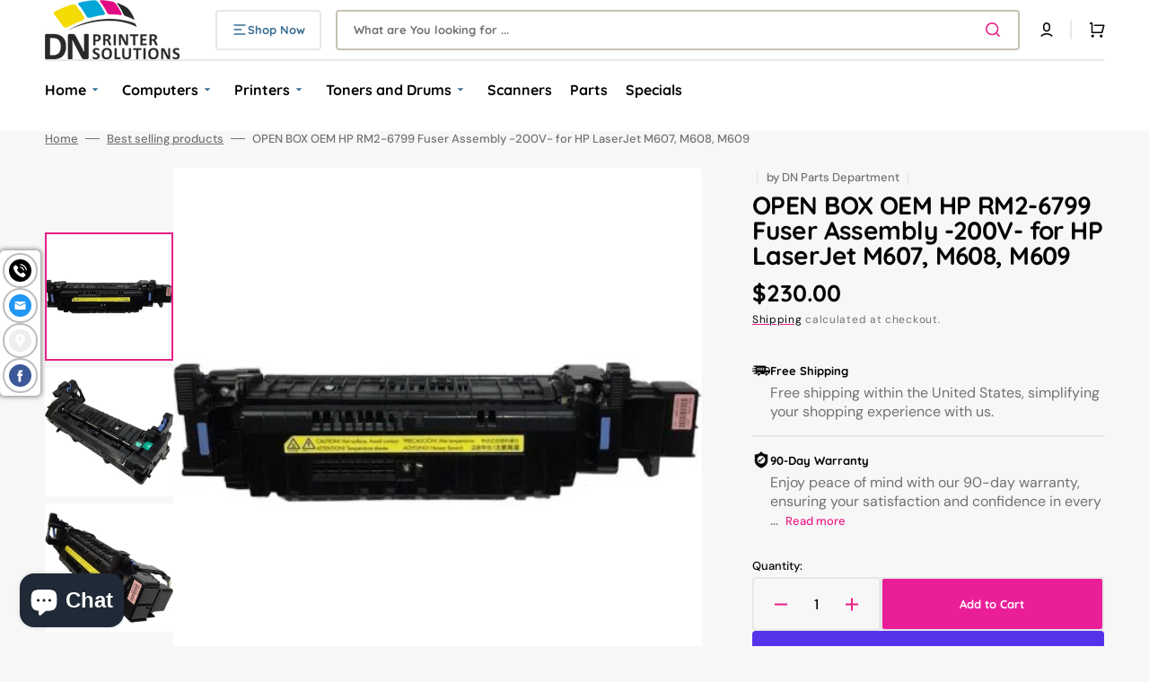

--- FILE ---
content_type: text/html; charset=UTF-8
request_url: https://www.stilyoapps.com/reconvert/reconvert_script_tags.php?shop=dnprintersolutions.myshopify.com&store_client_id=M1J2dSt5eXQ1amxCQkNCZ2hscUZIUT09
body_size: -2
content:
{"result":"success","security_token":"$2y$10$k4jWsXV42AGsXKO00QkeH.2S0XLT2D9Zw.Fq9SWbOT2z0oyuE5OGG"}

--- FILE ---
content_type: text/css
request_url: https://www.dnprintersolutions.com/cdn/shop/t/2/assets/quick-add.css?v=49889128607926816131700538869
body_size: -5
content:
.quick-add{position:relative;grid-row-start:4;z-index:10}.modal-opener{position:relative;z-index:1}.quick-add-modal{box-sizing:border-box;opacity:0;position:fixed;visibility:hidden;z-index:2;margin:0 auto;top:0;left:0;width:100%;background-color:rgba(var(--color-overlay),.3);height:100%}.quick-add-modal[open]{opacity:1;visibility:visible;z-index:101}.quick-add-modal .shopify-payment-button__button:hover:not([disabled]){opacity:1}.quick-add-modal .shopify-payment-button__button.shopify-payment-button__button--branded .shopify-cleanslate>div{overflow:hidden}.quick-add-modal .breadcrumb{display:none}.quick-add-modal .advantage{border-bottom:.2rem solid rgb(var(--color-border))}.quick-add-modal.product--no-media .product__main{border:.2rem solid rgb(var(--color-border-input));border-radius:var(--border-radius-button)}.quick-add-modal.product--no-media .product__main svg{width:100%;height:100%;object-fit:contain}.quick-add-modal .product__title{font-size:2.6rem;color:rgb(var(--color-foreground-title))}.quick-add-modal .product__outer{align-items:center}.quick-add-modal .product__media-toggle,.quick-add-modal .product__media-icon,.quick-add-modal .product .custom-liquid{display:none}.quick-add-modal .product__button-prev,.quick-add-modal .product__button-next{background-color:rgb(var(--color-base-background-1))}.quick-add-modal .product__button-prev{bottom:.5rem}@media (min-width: 1200px){.quick-add-modal .product__button-prev{top:.5rem}}.quick-add-modal .product__button-next{bottom:.5rem}.quick-add-modal .product .price dd:not(:last-child){margin:0 .8rem 0 0}.quick-add-modal .product .price__regular,.quick-add-modal .product .price-item--sale{font-size:2rem}.quick-add-modal .product .price--on-sale .price-item--regular{font-size:1.3rem}.quick-add-modal .product-parameters .select__select{background-color:rgb(var(--color-base-background-2))}.quick-add-modal .product-form__buttons{margin-bottom:2.4rem}.quick-add-modal .product-form__group-name{margin-bottom:.8rem}.quick-add-modal .product-form__group-name--offset{margin-bottom:.4rem}.quick-add-modal .product-form__controls-group label{font-size:1.3rem;height:40px}.quick-add-modal__content-wrapper{max-height:75vh;overflow-y:auto;overflow-x:hidden;padding-right:.8rem}@media (min-width: 1200px){.quick-add-modal__content-wrapper{max-height:90vh;padding-right:2rem}}.quick-add-modal__content-wrapper::-webkit-scrollbar{width:.4rem}.quick-add-modal__content-wrapper::-webkit-scrollbar-thumb{background-color:rgb(var(--color-border));border-radius:2rem}.quick-add-modal__content{position:absolute;top:50%;left:50%;transform:translate(-50%,-50%);width:calc(100% - 3rem);max-width:132.3rem;padding:4.8rem .7rem 4.8rem 1.5rem;background-color:rgb(var(--color-base-background-2));box-sizing:border-box;box-shadow:0 2rem 3rem #0101011a;border-radius:.5rem}@media (min-width: 1200px){.quick-add-modal__content{padding:4.8rem 2.8rem 4.8rem 4.8rem}}.quick-add-modal__content img{max-width:100%}.quick-add-modal__toggle{position:absolute;top:1rem;right:1rem;z-index:10}@media (min-width: 1200px){.quick-add-modal__toggle{top:2.6rem;right:2.6rem}}.quick-add-modal__content-info>*{height:auto;margin:0 auto;max-width:100%;width:100%}
/*# sourceMappingURL=/cdn/shop/t/2/assets/quick-add.css.map?v=49889128607926816131700538869 */


--- FILE ---
content_type: text/javascript; charset=utf-8
request_url: https://www.dnprintersolutions.com/products/open-box-oem-hp-rm2-6799-fuser-assembly-200v-for-hp-laserjet-m607-m608-m609.js
body_size: 587
content:
{"id":8983920673090,"title":"OPEN BOX OEM HP RM2-6799 Fuser Assembly -200V- for HP LaserJet M607, M608, M609","handle":"open-box-oem-hp-rm2-6799-fuser-assembly-200v-for-hp-laserjet-m607-m608-m609","description":"\u003cul\u003e\n\u003cli\u003eOpen Box: Was pulled from a new printer. Never used. Repackaged in an antistatic bag for shipping and using the latest foam packing technology for your item to arrive safely. This fuser 200V.\u003c\/li\u003e\n\u003c\/ul\u003e\n","published_at":"2023-12-06T15:33:24-05:00","created_at":"2023-12-06T15:33:24-05:00","vendor":"DN Parts Department","type":"","tags":["Parts"],"price":23000,"price_min":23000,"price_max":23000,"available":true,"price_varies":false,"compare_at_price":23000,"compare_at_price_min":23000,"compare_at_price_max":23000,"compare_at_price_varies":false,"variants":[{"id":47461887541570,"title":"Default Title","option1":"Default Title","option2":null,"option3":null,"sku":"web-13040","requires_shipping":true,"taxable":true,"featured_image":null,"available":true,"name":"OPEN BOX OEM HP RM2-6799 Fuser Assembly -200V- for HP LaserJet M607, M608, M609","public_title":null,"options":["Default Title"],"price":23000,"weight":0,"compare_at_price":23000,"inventory_management":"shopify","barcode":null,"requires_selling_plan":false,"selling_plan_allocations":[]}],"images":["\/\/cdn.shopify.com\/s\/files\/1\/0847\/3591\/8402\/products\/s-l500-1-16_58ac609d-6bd0-47f3-ba5b-59e383ac998a.jpg?v=1701894804","\/\/cdn.shopify.com\/s\/files\/1\/0847\/3591\/8402\/products\/s-l500-23_93f6cb3f-36f9-4cb7-944d-9c50609aee3f.jpg?v=1701894804","\/\/cdn.shopify.com\/s\/files\/1\/0847\/3591\/8402\/products\/s-l500-2-17_478fd721-c693-495d-9751-16c2c03b4f48.jpg?v=1701894804"],"featured_image":"\/\/cdn.shopify.com\/s\/files\/1\/0847\/3591\/8402\/products\/s-l500-1-16_58ac609d-6bd0-47f3-ba5b-59e383ac998a.jpg?v=1701894804","options":[{"name":"Title","position":1,"values":["Default Title"]}],"url":"\/products\/open-box-oem-hp-rm2-6799-fuser-assembly-200v-for-hp-laserjet-m607-m608-m609","media":[{"alt":null,"id":35978532323650,"position":1,"preview_image":{"aspect_ratio":1.0,"height":500,"width":500,"src":"https:\/\/cdn.shopify.com\/s\/files\/1\/0847\/3591\/8402\/products\/s-l500-1-16_58ac609d-6bd0-47f3-ba5b-59e383ac998a.jpg?v=1701894804"},"aspect_ratio":1.0,"height":500,"media_type":"image","src":"https:\/\/cdn.shopify.com\/s\/files\/1\/0847\/3591\/8402\/products\/s-l500-1-16_58ac609d-6bd0-47f3-ba5b-59e383ac998a.jpg?v=1701894804","width":500},{"alt":null,"id":35978532389186,"position":2,"preview_image":{"aspect_ratio":1.0,"height":500,"width":500,"src":"https:\/\/cdn.shopify.com\/s\/files\/1\/0847\/3591\/8402\/products\/s-l500-23_93f6cb3f-36f9-4cb7-944d-9c50609aee3f.jpg?v=1701894804"},"aspect_ratio":1.0,"height":500,"media_type":"image","src":"https:\/\/cdn.shopify.com\/s\/files\/1\/0847\/3591\/8402\/products\/s-l500-23_93f6cb3f-36f9-4cb7-944d-9c50609aee3f.jpg?v=1701894804","width":500},{"alt":null,"id":35978532421954,"position":3,"preview_image":{"aspect_ratio":1.0,"height":500,"width":500,"src":"https:\/\/cdn.shopify.com\/s\/files\/1\/0847\/3591\/8402\/products\/s-l500-2-17_478fd721-c693-495d-9751-16c2c03b4f48.jpg?v=1701894804"},"aspect_ratio":1.0,"height":500,"media_type":"image","src":"https:\/\/cdn.shopify.com\/s\/files\/1\/0847\/3591\/8402\/products\/s-l500-2-17_478fd721-c693-495d-9751-16c2c03b4f48.jpg?v=1701894804","width":500}],"requires_selling_plan":false,"selling_plan_groups":[]}